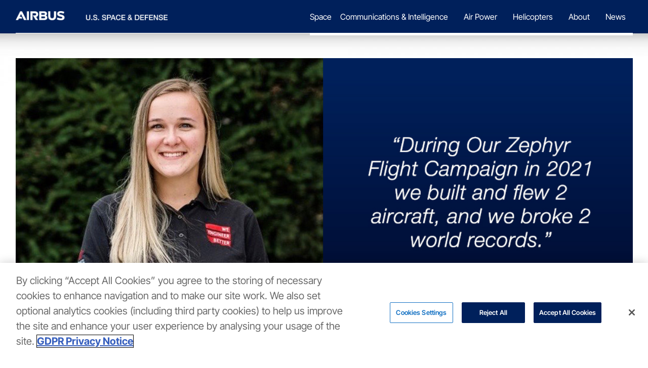

--- FILE ---
content_type: text/html; charset=utf-8
request_url: https://www.google.com/recaptcha/api2/anchor?ar=1&k=6LfzXBAsAAAAAHyvRxAiPvTlN6d-tSMpxfTgtpOf&co=aHR0cHM6Ly9haXJidXN1cy5jb206NDQz&hl=en&v=TkacYOdEJbdB_JjX802TMer9&size=invisible&anchor-ms=20000&execute-ms=15000&cb=uidrbuvuea10
body_size: 45704
content:
<!DOCTYPE HTML><html dir="ltr" lang="en"><head><meta http-equiv="Content-Type" content="text/html; charset=UTF-8">
<meta http-equiv="X-UA-Compatible" content="IE=edge">
<title>reCAPTCHA</title>
<style type="text/css">
/* cyrillic-ext */
@font-face {
  font-family: 'Roboto';
  font-style: normal;
  font-weight: 400;
  src: url(//fonts.gstatic.com/s/roboto/v18/KFOmCnqEu92Fr1Mu72xKKTU1Kvnz.woff2) format('woff2');
  unicode-range: U+0460-052F, U+1C80-1C8A, U+20B4, U+2DE0-2DFF, U+A640-A69F, U+FE2E-FE2F;
}
/* cyrillic */
@font-face {
  font-family: 'Roboto';
  font-style: normal;
  font-weight: 400;
  src: url(//fonts.gstatic.com/s/roboto/v18/KFOmCnqEu92Fr1Mu5mxKKTU1Kvnz.woff2) format('woff2');
  unicode-range: U+0301, U+0400-045F, U+0490-0491, U+04B0-04B1, U+2116;
}
/* greek-ext */
@font-face {
  font-family: 'Roboto';
  font-style: normal;
  font-weight: 400;
  src: url(//fonts.gstatic.com/s/roboto/v18/KFOmCnqEu92Fr1Mu7mxKKTU1Kvnz.woff2) format('woff2');
  unicode-range: U+1F00-1FFF;
}
/* greek */
@font-face {
  font-family: 'Roboto';
  font-style: normal;
  font-weight: 400;
  src: url(//fonts.gstatic.com/s/roboto/v18/KFOmCnqEu92Fr1Mu4WxKKTU1Kvnz.woff2) format('woff2');
  unicode-range: U+0370-0377, U+037A-037F, U+0384-038A, U+038C, U+038E-03A1, U+03A3-03FF;
}
/* vietnamese */
@font-face {
  font-family: 'Roboto';
  font-style: normal;
  font-weight: 400;
  src: url(//fonts.gstatic.com/s/roboto/v18/KFOmCnqEu92Fr1Mu7WxKKTU1Kvnz.woff2) format('woff2');
  unicode-range: U+0102-0103, U+0110-0111, U+0128-0129, U+0168-0169, U+01A0-01A1, U+01AF-01B0, U+0300-0301, U+0303-0304, U+0308-0309, U+0323, U+0329, U+1EA0-1EF9, U+20AB;
}
/* latin-ext */
@font-face {
  font-family: 'Roboto';
  font-style: normal;
  font-weight: 400;
  src: url(//fonts.gstatic.com/s/roboto/v18/KFOmCnqEu92Fr1Mu7GxKKTU1Kvnz.woff2) format('woff2');
  unicode-range: U+0100-02BA, U+02BD-02C5, U+02C7-02CC, U+02CE-02D7, U+02DD-02FF, U+0304, U+0308, U+0329, U+1D00-1DBF, U+1E00-1E9F, U+1EF2-1EFF, U+2020, U+20A0-20AB, U+20AD-20C0, U+2113, U+2C60-2C7F, U+A720-A7FF;
}
/* latin */
@font-face {
  font-family: 'Roboto';
  font-style: normal;
  font-weight: 400;
  src: url(//fonts.gstatic.com/s/roboto/v18/KFOmCnqEu92Fr1Mu4mxKKTU1Kg.woff2) format('woff2');
  unicode-range: U+0000-00FF, U+0131, U+0152-0153, U+02BB-02BC, U+02C6, U+02DA, U+02DC, U+0304, U+0308, U+0329, U+2000-206F, U+20AC, U+2122, U+2191, U+2193, U+2212, U+2215, U+FEFF, U+FFFD;
}
/* cyrillic-ext */
@font-face {
  font-family: 'Roboto';
  font-style: normal;
  font-weight: 500;
  src: url(//fonts.gstatic.com/s/roboto/v18/KFOlCnqEu92Fr1MmEU9fCRc4AMP6lbBP.woff2) format('woff2');
  unicode-range: U+0460-052F, U+1C80-1C8A, U+20B4, U+2DE0-2DFF, U+A640-A69F, U+FE2E-FE2F;
}
/* cyrillic */
@font-face {
  font-family: 'Roboto';
  font-style: normal;
  font-weight: 500;
  src: url(//fonts.gstatic.com/s/roboto/v18/KFOlCnqEu92Fr1MmEU9fABc4AMP6lbBP.woff2) format('woff2');
  unicode-range: U+0301, U+0400-045F, U+0490-0491, U+04B0-04B1, U+2116;
}
/* greek-ext */
@font-face {
  font-family: 'Roboto';
  font-style: normal;
  font-weight: 500;
  src: url(//fonts.gstatic.com/s/roboto/v18/KFOlCnqEu92Fr1MmEU9fCBc4AMP6lbBP.woff2) format('woff2');
  unicode-range: U+1F00-1FFF;
}
/* greek */
@font-face {
  font-family: 'Roboto';
  font-style: normal;
  font-weight: 500;
  src: url(//fonts.gstatic.com/s/roboto/v18/KFOlCnqEu92Fr1MmEU9fBxc4AMP6lbBP.woff2) format('woff2');
  unicode-range: U+0370-0377, U+037A-037F, U+0384-038A, U+038C, U+038E-03A1, U+03A3-03FF;
}
/* vietnamese */
@font-face {
  font-family: 'Roboto';
  font-style: normal;
  font-weight: 500;
  src: url(//fonts.gstatic.com/s/roboto/v18/KFOlCnqEu92Fr1MmEU9fCxc4AMP6lbBP.woff2) format('woff2');
  unicode-range: U+0102-0103, U+0110-0111, U+0128-0129, U+0168-0169, U+01A0-01A1, U+01AF-01B0, U+0300-0301, U+0303-0304, U+0308-0309, U+0323, U+0329, U+1EA0-1EF9, U+20AB;
}
/* latin-ext */
@font-face {
  font-family: 'Roboto';
  font-style: normal;
  font-weight: 500;
  src: url(//fonts.gstatic.com/s/roboto/v18/KFOlCnqEu92Fr1MmEU9fChc4AMP6lbBP.woff2) format('woff2');
  unicode-range: U+0100-02BA, U+02BD-02C5, U+02C7-02CC, U+02CE-02D7, U+02DD-02FF, U+0304, U+0308, U+0329, U+1D00-1DBF, U+1E00-1E9F, U+1EF2-1EFF, U+2020, U+20A0-20AB, U+20AD-20C0, U+2113, U+2C60-2C7F, U+A720-A7FF;
}
/* latin */
@font-face {
  font-family: 'Roboto';
  font-style: normal;
  font-weight: 500;
  src: url(//fonts.gstatic.com/s/roboto/v18/KFOlCnqEu92Fr1MmEU9fBBc4AMP6lQ.woff2) format('woff2');
  unicode-range: U+0000-00FF, U+0131, U+0152-0153, U+02BB-02BC, U+02C6, U+02DA, U+02DC, U+0304, U+0308, U+0329, U+2000-206F, U+20AC, U+2122, U+2191, U+2193, U+2212, U+2215, U+FEFF, U+FFFD;
}
/* cyrillic-ext */
@font-face {
  font-family: 'Roboto';
  font-style: normal;
  font-weight: 900;
  src: url(//fonts.gstatic.com/s/roboto/v18/KFOlCnqEu92Fr1MmYUtfCRc4AMP6lbBP.woff2) format('woff2');
  unicode-range: U+0460-052F, U+1C80-1C8A, U+20B4, U+2DE0-2DFF, U+A640-A69F, U+FE2E-FE2F;
}
/* cyrillic */
@font-face {
  font-family: 'Roboto';
  font-style: normal;
  font-weight: 900;
  src: url(//fonts.gstatic.com/s/roboto/v18/KFOlCnqEu92Fr1MmYUtfABc4AMP6lbBP.woff2) format('woff2');
  unicode-range: U+0301, U+0400-045F, U+0490-0491, U+04B0-04B1, U+2116;
}
/* greek-ext */
@font-face {
  font-family: 'Roboto';
  font-style: normal;
  font-weight: 900;
  src: url(//fonts.gstatic.com/s/roboto/v18/KFOlCnqEu92Fr1MmYUtfCBc4AMP6lbBP.woff2) format('woff2');
  unicode-range: U+1F00-1FFF;
}
/* greek */
@font-face {
  font-family: 'Roboto';
  font-style: normal;
  font-weight: 900;
  src: url(//fonts.gstatic.com/s/roboto/v18/KFOlCnqEu92Fr1MmYUtfBxc4AMP6lbBP.woff2) format('woff2');
  unicode-range: U+0370-0377, U+037A-037F, U+0384-038A, U+038C, U+038E-03A1, U+03A3-03FF;
}
/* vietnamese */
@font-face {
  font-family: 'Roboto';
  font-style: normal;
  font-weight: 900;
  src: url(//fonts.gstatic.com/s/roboto/v18/KFOlCnqEu92Fr1MmYUtfCxc4AMP6lbBP.woff2) format('woff2');
  unicode-range: U+0102-0103, U+0110-0111, U+0128-0129, U+0168-0169, U+01A0-01A1, U+01AF-01B0, U+0300-0301, U+0303-0304, U+0308-0309, U+0323, U+0329, U+1EA0-1EF9, U+20AB;
}
/* latin-ext */
@font-face {
  font-family: 'Roboto';
  font-style: normal;
  font-weight: 900;
  src: url(//fonts.gstatic.com/s/roboto/v18/KFOlCnqEu92Fr1MmYUtfChc4AMP6lbBP.woff2) format('woff2');
  unicode-range: U+0100-02BA, U+02BD-02C5, U+02C7-02CC, U+02CE-02D7, U+02DD-02FF, U+0304, U+0308, U+0329, U+1D00-1DBF, U+1E00-1E9F, U+1EF2-1EFF, U+2020, U+20A0-20AB, U+20AD-20C0, U+2113, U+2C60-2C7F, U+A720-A7FF;
}
/* latin */
@font-face {
  font-family: 'Roboto';
  font-style: normal;
  font-weight: 900;
  src: url(//fonts.gstatic.com/s/roboto/v18/KFOlCnqEu92Fr1MmYUtfBBc4AMP6lQ.woff2) format('woff2');
  unicode-range: U+0000-00FF, U+0131, U+0152-0153, U+02BB-02BC, U+02C6, U+02DA, U+02DC, U+0304, U+0308, U+0329, U+2000-206F, U+20AC, U+2122, U+2191, U+2193, U+2212, U+2215, U+FEFF, U+FFFD;
}

</style>
<link rel="stylesheet" type="text/css" href="https://www.gstatic.com/recaptcha/releases/TkacYOdEJbdB_JjX802TMer9/styles__ltr.css">
<script nonce="Y8_g6wHBI_zakcjiRxK3qQ" type="text/javascript">window['__recaptcha_api'] = 'https://www.google.com/recaptcha/api2/';</script>
<script type="text/javascript" src="https://www.gstatic.com/recaptcha/releases/TkacYOdEJbdB_JjX802TMer9/recaptcha__en.js" nonce="Y8_g6wHBI_zakcjiRxK3qQ">
      
    </script></head>
<body><div id="rc-anchor-alert" class="rc-anchor-alert"></div>
<input type="hidden" id="recaptcha-token" value="[base64]">
<script type="text/javascript" nonce="Y8_g6wHBI_zakcjiRxK3qQ">
      recaptcha.anchor.Main.init("[\x22ainput\x22,[\x22bgdata\x22,\x22\x22,\[base64]/[base64]/e2RvbmU6ZmFsc2UsdmFsdWU6ZVtIKytdfTp7ZG9uZTp0cnVlfX19LGkxPWZ1bmN0aW9uKGUsSCl7SC5ILmxlbmd0aD4xMDQ/[base64]/[base64]/[base64]/[base64]/[base64]/[base64]/[base64]/[base64]/[base64]/RXAoZS5QLGUpOlFVKHRydWUsOCxlKX0sRT1mdW5jdGlvbihlLEgsRixoLEssUCl7aWYoSC5oLmxlbmd0aCl7SC5CSD0oSC5vJiYiOlRRUjpUUVI6IigpLEYpLEgubz10cnVlO3RyeXtLPUguSigpLEguWj1LLEguTz0wLEgudT0wLEgudj1LLFA9T3AoRixIKSxlPWU/[base64]/[base64]/[base64]/[base64]\x22,\[base64]\x22,\x22bVtVw74Rwow6wr7DiMK4w7fDlWxWw7EKw6rDlh07QcOvwpx/YMK1IkbChxrDsEo1esKfTXHCixJkEsKdOsKNw7jCkQTDqF8HwqEEwrdBw7Nkw6TDjMO1w6/DqsKFfBfDojA2U15BFxIkwoBfwokcwpdGw5tFPh7CtiHCn8K0wosjw7Niw4fCrkQAw4bCjhnDm8Kaw77CrkrDqS/CuMOdFTd9M8OHw5xpwqjCtcOBwoEtwrZ0w4sxSMOcwo/Dq8KAGHrCkMOnwrw1w5rDmQk8w6rDn8KyCEQzZCnCsDNBSsOFW2rDhsKQwqzCuwXCm8OYw6jCl8KowpI0RMKUZ8KgAcOZwqrDsHh2wpRjwo/Ct2kaOMKaZ8KqfCjCsGMZJsKVwoHDlsOrHgsGPU3CiFXCvnbCoV4kO8OxbMOlV07CqGTDqRDDp2HDmMOPX8OCwqLCjsOXwrV4HQbDj8OSMsOfwpHCs8KJEsK/RQt9eEDDlMOzD8O/O2wyw7xyw5vDtToQw4vDlsK+wrkuw5ogbEQpDgpKwpphwqrCv2U7YcKJw6rCrR0JPArDjBZPAMKFbcOJfzPDm8OGwpAYEcKVLgtdw7Ezw63DncOKBRvDu1fDjcKqC3gAw7PCpcKfw5vCosOwwqXCv3Qswq/CixPCu8OXFEhZXSkzwpzCicOkw6zCv8KCw4EPWx5zaG8WwpPCpEvDtlrCnMOUw4vDlsKNT2jDkljCssOUw4rDhsKOwoEqNC/ClhodGiDCv8O+CHvCk3bCu8OBwr3CnmMjeTpow77DoXDCoghHPG9mw5TDjj1/[base64]/CgwXCg8K9E8O2VVnDscOuRcKUKMOOw71Awo/CgMOjYwgoV8O+dxE6w7d+w4RxczYNbMOWUxNkWMKTNy3Dum7Cg8KYw6R3w73ClsK/w4PCmsKBQm4jwpVsd8KnIj3DhsKLwolwYwtswpfCpjPDkzgUIcOLwrNPwq1qQMK/TMOewrHDh0cHTTleXFbDh1DClmbCgcONwrvDucKKFcKREU1EwqfDrDomOsK8w7bChnw6NUvCgzRswq1SIsKrCg/DpcOoA8KPUyV0Vh0GMsOZMzPCncO5w6k/[base64]/Dn8OLwoDDmRJ9w4/Ckno/w4HDnE4XwrnDjUh2wqlcAgTChXLClMK0wqTCusK2woxMw5fCncKLemDDuMONZ8KhwrxmwpkXw6/CqQYGw6MMwqHDiC5xw7DDpcOtwoptfAzDjmE3w4rChG/[base64]/w4hJw5TDsE7DiMO/DMOpEMOUwo/DmsKYQ3k+woE/[base64]/[base64]/DknVAw47ChcKWE8K/wogDSMKewpx6w4Ydw7LDvMOew6VBDMOrw4HCnsKBw6FewpfCg8OYw6jDllzCuTsgNRTDqVdgYxxkMMOoccOKw54Nwr1Xw7zDrTkvw4s2wqzDqCbCrcK2wrjDn8OSIMOCw45twoJ7H0ZDH8OXw7cyw6HDi8OswprCrV3DscO/PRoIYMKKACRpYiwpUTLDkDc/w6rCv1AiOsKMDcOpw4vCu0PCnEccwrEZZMOBLiZfwp5wOVjDvMKUw6JCwrxiVgTDnmMOXMKpw4NOE8OxDGDCisK5wp/DoCzDtcOSwrl5w51WcsOMR8KrwpvDm8KdajjCgsO+w7LCpcOnHh3CgX/DkgBZwrQfwq/[base64]/CoSVyZUoiW8KHEE0VTcOYwp0DwrkYw5UrwpIaKjrDjgFqC8OocMKVw7/CtsKVw6fCj1hhXsOew7w7CcO8CF4YV1U4w5hEwpR8wrnDi8KuIsO4w4LDnsO4RgIWIXHCuMOywpMuwqlnwqfDgjLChsKIw5ZDwrrCpT/Cv8OMDC8HA3vDi8OHeQc6w4fDqi3CnsOiw7Q3KHoEw7VlJMKiXMO0w6IIwpsJKMKmw5PDosO+GcKpw6FnNCDCsVN/GcOfW0DCunIHwrDCkUolw5BxFMKJbGrCjQTDjMKYaXLCsEN5w7FVTcOkMMK9dnctTFLDpF/CtcK/dFDCiWjDjmAGC8Kpw5kcw4PCocKtdCIhJ00OScK/woDCq8OBw4HDgglRwrtFMlHCrsOsUmfDqcOxw7g1FMOxw6nClRp9AMKzOkbDpzPCpsKYTTh6w7ZnHHjDtBhXwprCrALCi2FYw51Bw5vDoGYLBsOlU8KuwqsCwq4twqc+wrHDvsKXwojCvjzDlsOyRyzDvMOMCsK/XkPDtRkwwpUaAcKhw6zCgcOhw5t2wpxKwroIRHTDiknCvU0nwp/DmsKLRcOyOUUewpwhwrDDt8KHw7PDmcKMw7vDgMOswo17wpc3JhJ0wrUkVMKUw7jCszM6AwIKKMOfwrbCmMKANU/DuB7DjVc7R8KWw6XDmMObwrPCvXhrwp3Ds8ORXcOBwoEhNxPCosOuVQc5wqLCtRvDhQwKwp46KBdzQjjChUHCr8KgWzvDiMKyw4IVX8KZw7vDgMOxw5/CgcKdwqbCi3DCgmbDuMO5a0zCqsOBDiDDv8OVwoLCtW3DgcKvESDCtsKdWMK4wpXDnwvDh1tBw70tcD3CosODTsKmS8O2AsO0fsO7w5xzY0bCgTzDr8K/HcKaw47DnS3CqEsrwrzCi8O8wqvDtMKRY3fDmMOaw78WXRDCi8KJe1RyeyzDq8KvdUgYLMKse8KXR8Khwr/[base64]/[base64]/ZERMwq4ZwqTDusK0w496FGwRBsK/Sg3DjsKnSW/Dr8O6UcK+UVrDgxojecK/w6nCsQXDu8OJaWkDwoYBwrkRwrl/M1QZwrY0w6LDgXdWKsOkSsKwwqlhXUlkAWXCpj8DwoXDpE3DkMKTT23CtcOTMcOAwo7Dl8O/L8O5P8OgPXfCucOXEi8Zw5I/dMOVD8OLw4DChSI/Pg/DgBkcwpJ5wrlYORIxHMODXMKuwo9bw5Eiw5IHa8OSwpc+w4ZkUcOIE8OZwrZyw5rCmsOFETFgQR/CncKIwqTDpsKsw67DtMKfwrRDCHHDuMOKI8OUw7PCliNPYMKBw41PP0vCtMO/w73DpAvDv8KyFQrDjEjCgztrU8OmLS7Dl8OQw50nwqXDvkIVK0ACA8OXwr8JUsKKw5MtT1HClMO3elTDocOEw5Jww7vChcO2w5ZOOAAQw4XChBNkw41ZeSYIw4PDvcKGw7DDqMKtwr48wp3CmBsMwrzCjsKPD8Oqw7xTYsOEB0LCgH/CvMKRw4jCiVB4TcODw7cILnAcOEHCqsOfUU/DisKow4N2w4UOVTPDjkU8woXDsMOJw5vCucO5wroYcD9bHG0jJADCtMO5BERAw4nDgzPCpUxnwpVUw6QSwrHDksOIwronw43CkcKQwoTDgDLClA3DhDUUw7V/[base64]/HsKJfMO5wrrCnsOwBTbDqsKDw7lIw6tGw7TCiShLUVLDm8O4wqjCtDl3dcOnwq3Cj8K7TWvDnMOmw7NKD8OTw5cWaMKkw6c1HsKRcQXCpMKcCcOBZ3zDu3kiwoc7Q2XCvcKkwpLCnsOuwpvCtsOOP0xsw5/DgcKzw4AsbGXChcOuO17CmsOTaX/ChMKBw6AiP8OIc8KVw4oSHE7ClcK1wrLCp3DCpMKcw5PDuWnDksK3w4Q0V1oyMhQHw7jDrsOTdg3CvikgVsKow5M4w7tUw5MAAHXCv8OxGg7CssOSbsO0wrfDjWp5w4/[base64]/[base64]/[base64]/DpRPDj8OVwow5VcO1OWnDkMOVejtcV8Ojw7TDmSfDgsOBEk8jwobDv1HCtMOSwrrDrsO1eS3DgsKjwqPDvWbCulgnw4HDscKxw7oFw5sRwqjCgsK/w6XDllnDlcOOwp7Dt14mwq5Fw6d2w6LDsMK7HcKZwpU2f8OLe8KFeinCrsKqw7EDw6fCgxLCrBQGBU7CuhpWwq/[base64]/aWULworDhsOlJMOKKQchNMOpwqDDvsKGw5Vew7DDrMKWDw/CgV08UwMiYMOGw6Ntw57DgVrDt8OXOMOeY8OJWH1Xwr1qdQ9DWHV1wpwww4XDjcKGD8OawpHDqG/ClsOHDMO2w7tDwoshw6IxfmwpfyPDmAZ2cMKIwp1LZBzDpMO1Ym1tw59Zc8OkPMOrQS0Jw7ERIcODw5TCvsKybVXCo8OdDmgxwpB3WytmdMKYwoDCgHlsNMO9w5bCvMKiwqvDojjCs8OOw7fDscO+esOBwrDDtsO+FMKOw6/DrMO/[base64]/DvV9nf8OAw4MDW3vCtFLCmsKcw7TDih/CnsO2w4BGwo7DrSRWV145Pkpuw6Mhw4vCixzCiS7CrFUiw59iLHAsER/Cn8OWJsO2w4YqLB1ORT/CgMKFX0I6SEs0ccOnXcKJLnFLVxDCo8O8XcK5bB97eBNVXSg4wrjDljBkNMK/wrbCnzbCjhFBw54HwrZKKkcEw4TDmF/Clw3CgMKgw5Fww6sXesOSw7wrwrvDoMKUO1DCh8KrTMK7FcKew6DDvcOyw7DCjyPDqRIKEEfCiCF4WnzChsOmw5oewr7DucKfwrzDqiY0w6sQG3jDj2Anwr/DiyHDiUxbwoTDqh/Dug3ChMKVw44uL8O8FcKww7rDuMKcc0UZw77DisKvLjMGK8OfazHCsyQWw6LCukdUWMKewrteF2nCnnprwo7Ds8OLwrZcwoBCwpfCoMO1wopLVEPCtiI9wqBuw6LDt8KIKcOtw47DoMKaMRN/w64uOsKKIBjCoGJnSg7CrcKlZR7Dk8KBw4zCkyl8wrfDvMKcwpo5wpbCgsOLw7TDq8KYNMOrIRcZV8Kxw7lPQS/CtsOJwpPCmX/DisOsw43CksKlQG1CRRXDuArDh8K4QHrDlGfClC3CrcODwql5wo5hwrrCisKawrzDncK6VmnCq8KFw4NxWScOwoYoGsKlNsKSPcK/[base64]/DhMKPZ8OTasKewrfCgsKDJC/DkMKRwrPCjSNqw67CqgofEMOcXQJRwpTDrCXDtMKvwr/CisK8w7EqCsOUwrjDp8KOMMOmw6USwoXDgcKYwqLCgsKuHDkZwrAqUH7Do0TCsHXDkSXDlkzCqMOubg1Ww6DCgnHChVojYVDDjcOqT8K+wrrCisKmY8ORw53DvMOgw49ScUgzFEkzUAIxw5/DiMOVwpPDt3YCAgtdwqDCmzx2dcOPUFpObcOWBFEaeCDCicOhwocTGWvDqnTDtUDCvsOOd8OGw482fMOqw4bDuH/[base64]/[base64]/Cu8KJw5PCr8KXSk/ClSRaRsKYPX4gb8KUGMOowrrDmMODahDDsl7DlgDDnDVBwpYNw78TO8OEwpjDqnlNHEN5w58KNSdcwojCmhxLw5o7woZVw6dEXsOwWnFpwqXDkEfCnMO2wrvCpcOCwr5MIC/Dthk+w6nCosOywrs3wqBfwrbCoWPDvQ/DmMOyfsKgwrNNYxltcsOaa8KLSxlnYiFuV8OIUMOLUsOOw4d2JxkhwpvDuMK4YsKSNcK/wonCoMKiwpnCmlHDnysyeMOXA8KDPsKgVcOAG8ObwoIhwpZmwp3CmMOEOS5QXMKKw47CmFLDtV5ZE8KiHBktClTCkD4mDBrDkyHDocOFw4TCilw/woTCpUJTGF9jXMOEwoE0wpFBw6BcB0jCr0R2wohBZkvCixbDji/DucOvw4HDgQFgGcOvwqLDocO/[base64]/X8O0w4vCtsK5wpHDoEPCoG5lXWwgYsK4EsKXW8OIT8KowqE8w7NIw6E+csOAw6heJsOFKzdRXMOkwq0Jw7DCsyEbfwR0w6RDwrnDszR+w5vDkcOxTnwMBMOvBHfClE/CqcK3T8OAFWbDknLCmsOOVsKcwqFpwrjCs8KoE0DCrMOAX250wqVDQCHDtVHDmw3DrmnCv29JwrEnw45Nw5JIw4QLw7TCtsOddsK4U8KowofCvsOmwolBe8OJFBnCiMKDw5rDq8OTwrURN0rCo0LCqMOHEiRFw6/DqsKOVT/Cg0rCrRJjw4nCucOObgkKZWQrwpoBw7bCrhAww5F0U8OOwqUWw5A1w4nCmwBiw6BiwovDpmtOTMKdNMKCLkzDlj9pWMOEw6RJwrTCvR9pwrJswqcOAcK/w69gwqnDscOYwpMCfxfCi0fCqcKsYXTDo8KgQXXClcOcwrEbXjMoOSUSw74oQcOXFXdyTVEZCcKOIMOqw6M3VwvDuHUGw6Mrwr91w4nCrjLCp8KgaQIdB8KaDkd9akvDonlGB8K2w4MNTcKzb0nCpnULJQ3Dh8K/w4LCncKUwp/[base64]/[base64]/wp5PaSzDlsKnwoNuw6RwIB5Cw6hKw5vChsKjFS9kLkzDoHDCiMKrwrjDpSsiw5oAw7/DghnDmMKMw7zDg3p2w7lIw4MRdcKTwqrCoxrDoVUMSkU+wqHCjDLDsBHCuTQqwqTCm3bDrl05w618w4zDrQDDo8KYKsOQw4jDiMOEw506LBNPwqJBG8K7wprCik/[base64]/[base64]/wpk3wpPCvsOowqJnPjhWWMOLTlNUwq3Chw55RzBTf8K3dsOewpDDoiwdwoPDng9mw7jDtsOCwpp9wozCh2zDgVLCqMKzU8KsEsOIw64HwpcowqPCmMKkOEdjQWDCuMKaw5R0w6vCgDoFw7EiOMK0woTDp8KxDsKIwrXDgcO8w71JwogpIllPw5IoJwzDlA/[base64]/CssKTw7d+MlTDlhTDjgfDn8KgdsKGwokyw7vDvsOZBkHCrm/CoVDCknrCksO5RMO/WMKUWXHDksKBw6XCh8O/UMKLw6fDmcOiTcK1PsO5O8OQw6tQV8OcPsOkw6DDlcK1wrstwqdjwpwJw4ExwqvDkMKbw7DCqcKMBAUDIUdudk1qwqktw4/DlMOjw5/CqkDDtMOzQnMdwq9TMGt/[base64]/w65iZxY9N1JUwpgKVjLDtsK5w6tDwpnCi1TDtn3DucOOw7bDhhDCrMOlQMK+w6Atwp/CumIwKikPPsKkGh4YNsO0LMK5eyDCgBDDjcKNBR50wqQ7w59/w6nDr8OmVUoVasKqw4XDgzXDnHjCqMOQwq/CnxQIZRYVw6JhwoDCrh3DiEDDtVdSwqTCi2LDjXrCvwzDu8K+w4Ujw696DW/DnMKQwoYew6QPAcKww4TDhcK8wrXCpg5rwoXDkMKOFsOAwrvDs8KGw7cFw7bCvMKywqIywqzCrMK9w5diw4PDs0orwrfCssKpw5Vmw7ohw6gaC8OLVwnDnFLDvMKtw4I7w5zDqcKzeEjCusKgwpHCrkoiH8Kbw5NtwovCpsKgbMKcGT/CuyfCogHDiVwlBMKCTQvCmsKKwpBgwoEAZcKkwrXDoRnDtcO4bm/Dr2R4JsK5b8OOOFjDnD3CkHPCm3xEWsOKwrjDpT4TImpgCRhgRzY1w6BdXz/DgW/[base64]/DpmXCrwTCrMOKw6dhw43DuMKRwrHClR08Y8KLwqHDkMKpwp4wdkXDisOzwrlKR8O9w5zDnMOrwr3DrcKyw4PDjBPDgsKSwrVnw6Q/w48XD8OxccOMwqRMCcKlw5HCq8OPw4INUT8dYBzDl0XCtG3DokLCkFksaMKMKsOyEsKefw9jw5JWADXCk2/Ct8KMMsKlw5TCjn4cwr1zf8KABcKEw4VwFsKvPMK9MRQaw4lmIHtkCcOJw4vDiR/CrTVOw43DocKEe8Ouwp7DhmvCicKRfcOeNSJrHsKmbQtOwoEUwr1hw6Ysw6w3w7NifsOcwogSw7HDg8Oww60hw6nDm0YBf8KfVsOOAcONw4/CqE93U8OBB8OZWi3CiUPDvADDmQQwNmPDsxckwovDjkbDt3QhQcOKw4nDnMOEw7rCgCVLBcO+PCoew7Jiw5/DlhHCksKmw5txw7HDisO2XsORRsKgGcKAfsKzwpUCWcKeDUMPJ8OEw6HCncKgwp7Cn8K6woDCn8KFPxpDBBLCmMOoJldPUjIpWit6w7PCt8KXMVHCqsKFEVTCnX0Rwp9Dw5DCs8KYwqReXMObw6BSVCvCv8Ovw6VnJyPDsXJcw7TCs8OPwrTCoB/DjiLDosOHwpQaw6wiYwU4w6nCvg/[base64]/DhMO9w4/Dq35HPcOTw5bDi3Z+w65Fb8Ofw78EJsKuLSUqw78EfMKqTRokwqcnw7pcw7B9KQMEMB/DpsOQRBnCihQfw6jDi8KVw4rDg0DDs2/CmMK4w5kGw5zDgm9IDMOKw5kbw7LCkDrDkRzDlcOMw6rCmBjCj8OrwrPCvHTDlcONwqjCkMOOwpfDpl4wfMKOw4Qiw53CkcOERknCg8ONSlzDiAPDkTw0wrbDijzDuG/DrcK6JlnDjMK3woJzZMK0LAktHTXDtgBpwp11MjXDu1rDjsOIw6sIwpxgw7U6LcKCwog6K8KFwpt7RD8Xw6DDicORKsOVYBw6wotcXMKUwqskHhh+wobDhcO/w5gTdlfCnsOFNcO0wrfCucKJw5DDvD7CkMK4NDjDll7CnUjDqWBwJMKJwqXCohbCnWQcXSrDkRorw6fDm8OQP3QSw6F1wo8UwpbDocOvw7cnwqACw7LDicOhDcO0WsKnHcOjwr3Ds8OywqdhBsOOXjpDw4jCqsKcYHZ/GFpuZkp6w7XCiVcMBQYFRlvDnjLDsVzCnl8qwobDvR8Pw47CtAXCk8O2w7QAbhA+GMK9OEfDvMK0wrEwZhfCmXcqwp3DpsKIc8OIETrDsQ4Uw544woY/IsO+AMOlw6XCjcO7w4V9ADhdTUHDkjbDignDjsOAw7EJT8KdwobDnTMbN3zCrx/DuMOFw53CvD0IwrTCh8OUJcOtMUUkw6zCr2Mbw75AZcOowr/[base64]/Jn3DsMOQbsKzQUDClcKKw7kNw4Mow6PCiMOjw7NbC21pQ8Otw4cWO8Ovwrkcw5llwpASfsK/TnXDkcOtMcKeAsO3Ax3CuMKRwqPCkMODSAhDw5/[base64]/DGPDj2grw65Cw5NIWsOebH4Lw5wTX8KrB359w55Sw4fCqFI8w45aw5B+w6fDuG5LVSY3Z8KQa8OTBcKTRzYGVcOewr3CvMOyw5k5DsK4FcK7w6XDn8OAAsOcw5PDtF91BsKbUlpoXMKxwrpZZXfCo8Kowot6dENjwoRPacOUwqhDYsO0wqXDkWQvZwQPw4M/[base64]/Cs8O+FcOOXMKAbH8SL8OYw7/CtsOpNMK3w5zCulzDqcK0bQHDnsKlGh9lwqdfUMOoWMO/KcOSacORwrvDnxhvwpN3w44zwqMQw4XCpcKow4jDsFzDnSbCnGpBPsO2bMO0w5R6w5DDsSLDgsOLaMOdw5giZxkQw6oLw68AfMKgw5EtJTgwwr/CsHwPD8OgCU3CoTgxwqwmWibDj8ONc8Oww6bCtUQ6w7vCj8KMXSLDng97w58BBsK1BsOcYTY2JMKWw7zCoMOKeiA4ZzYMw5TCmAXCux/[base64]/DkWDDgTo5w7TCpj1XHMKiSSZSZ0RTw4HClcK4JC58eA3Du8KVwqoOw5zCkMKnIsOkfMO6wpfClBBHaATDizVPwoAIw5/[base64]/w6h/wpI+w4pqwptYBsKZLxPDpsO6wqTDmMOWGsKCwqPDp0k/[base64]/Cl8KXwpcnwonCssK7BXkxw7VXf0MowrpEAcOTwrtfTsORw5rCu0YzwoDDocOCw7cXVSJPHsKWeRtkwpluGsKsw73DosKXwoo+wrPDnXB+w4kNwpBXTUxaOcOxCnLDqC/CksOBw5QOw4JNw4BiY2pUM8KXB1LCgsKJacOPJ2NOYTHCikhDwrzDjG5sCMKSw7tYwr5Rw5spwo5BYWNiBMKnWcOmw4Yjwqdzw7LDi8KYEcKMwqtTKhAufsKCwqJkAicQUTM2wr/DhsOVN8KSNcOUEzbCkjHCuMOFXcKrOVlmw4PDt8OsZ8OCwrEbCMKwIUbCt8OGw6zCq2bCijZCw4HCrMOTw7QUYlJxb8KTIxnCoibCm1k9w4nDjMOrw7XDiwfDuR17DTNya8KIwp4iGMOww4Newq1dK8KHworDicO2wooQw4/Ch1hQCQzDt8Olw4xDcMKmw7rDgMK9wqzClgluwpJNbBAIRF8Nw4ZIwrdow7RBZcKOAcOcwr/DqE5cNMOpw7jDlcO5PmZZw5zCmnXDrVHDtUbCksK5QCVaEMORU8Kww6ZGw7fCiWrCqMObw7XCk8OZw5gOZzdbf8OUawjCnsK4NCYmwqYCw6vDhsKEwqPCl8Ofw4LCoQlkwrLCjMKfwoEBwo/[base64]/V089bcKuccKmKMKuP2Z7AcKqwrwuFGTCpMKFWcOMw70uwp00c1tTw4J1wpTDssKZW8K9w4MQw5/DkMO6wpTCiFl5a8K+woPConPDucO7woQJwqtjw4nCiMKKwq3Dji9Ow5U8wqhtw4TDvyzDk1kZX11DSsKQwokCHMOrw5DDmXDDnMKaw7NSZMOpVmrCmsKRACdsRQAwwq5SwrBrVm/DucOAe0vDk8KgIEcnwohOKsOOw6DCg3jCj07Ciw3DpsKbwonCj8OOYsK4UE3Dn3Z0w4VtdsOXw783w6AjJMOYGz7CrsKURMKpw4bDpsKsf0YHLsKdwqHDnSlUwqXClgXCrcO3JcKYOi3DgV/DmTvCrMKzOEfCsFAvwqVVOmlECMObw6N7I8KkwqXCvnXDlELDs8Ksw7jDpztvwonDjAN8BMOcwrLDsyvChCNqwpDCvF8ywoHCgMKJZsKITsKWw4XDiXBpeW7DiFRCw6s2QBLClB8RwrHCqsKTY2MQwo9FwqxLwp0/w5wLA8KJcsOKwrRpwoMLYGbDgXYnI8O5w7fCkT5Iw4YxwqLDnMO2JsKkC8O8OUEKwpE1wqnCgsOwXMKGI2dXd8OLEBnDpErDkU/DjsKtcsO4w4kwIsO4w5rCr0wkwoPDtcOfTsKGw43CoxPCkAMFwrwcwoEnwp9Iw6pCw6dyFcK/csKnwqbDqsOBEMO2CmDDhlRoVMO+w7LDqcO/w7gxQMOAGsKfwo3CvcOtLHAAwp3Djk7DsMOEf8OzwpfCiEnCqhdQOsOGFw4MNsOqw7kUw7wawovDrsOgaxFowrXCnSjDpMKmRjp5wqbClTzCjcObwoXDjV3CvzQWIHbDvAQcDcKzwqHColfDi8OcGnbDqywQLU4HC8KTbmnDp8OIwqpww5sWw6pdWcK/[base64]/CjlvDs2fCg8O3AEXDuRgGKCvClC1Ww6PDucOsQz/DjhAfw5/CocKow6zCk8K7SGBsdQgcF8KEw6B2KcOaQmx7w7d4w7fClw/Cg8Ocw5VeGEBpw50gw4xvw7/ClEvCn8Kiw44GwpsXwrrDiVxWFlDDux/DpEhBCFYVScK0w71vcMO2w6XCscO3LsOLw7XCpcOkPy95JCfDo8O5w6c/XTjDhhgXPiFbEMOMUn/CvsKKw7ZDZ2ZkMD/[base64]/CsSrCqAnChxDCuC7DkcOECsKbBWrDk8OGT2UmH156QyfDn00gRwF3OcKBw4vDj8O+ZMOSQMOBPsONXxAJO1N2w4/Cv8OME0d+w7TDrgbCu8Oow7jDplvDr2kzw6ltwogIOMKpw4LDuXUYwovDmzjCk8KAMcONw7MiFcKsWyttE8Knw6dhwrPDiDDDhcODw7vDr8Kfw64zw6HChkrDksKbKMKnw6jCkMOTwobCjkbCulFBVU/[base64]/CtMOQBcKBMFhGWMKsw4QtBSLCqw/Cg1ZPA8OuE8OYwpfDgGbDmcOiXiHDhRLCg08aIsKAw4DCuA7CgwrCqHXDlB/DlmDDqCk3RWbCmMKvEMKqwrDDh8ODFAIZwrnCicOewro3CTQxEMKgwqVIEcO5w6tmw7jCh8KdP1VYwrDDpywow57DtWdWwrUDwpN8fVPCpsKSw5rDr8KuDifCnlbCrMKjIMO+woQheWvDiUvDo3YSKcOCw6doacKMNgjCvGXDsBtHw6tCNQrDosKEwpoPwo/Dj2vDhX8hHzlea8OFVi5fwrVHKcKEwpFRwrhvUAkHwpIKw6LDpcKfK8OHw4TCty7DlGt5X3nDg8O1LSllw5/CqX3CqsKEwpopZRHDgMOUEFrCscK/PlM9b8KZWcOnw4kTbg/DscOew7zCpjHCiMOZccKANMKMYcOyUjklLsKrwrTDqVkHwosPGHjCqwjDlx7CpcOsEyQGw5rDh8OkwoDCusOqwpUrwq1xw6kuw7hjwooEwoHDjsOQw7I5wrpPQDbCt8KCwoBFwrUDwqMbN8OyF8Oiw77CrsOuwrAgJH/CscKtw7nChyPDnsKIw6DCksO5woIjSMOsZsKFbsOfcsKuwql3QMOsexl8wofDijEZwpxDw5vDtz7DiMKPc8O7Hx/DiMKcw5zCjydAwqolFic+w5A+YsKkGsOiw750ByJnwoNaFzrCvkFARcOETT4pcMKzw67CnB5XQMKiS8KhbsOKLCXDg0nDmcOWwqTCrcK2w6vDk8OGSsOFwo4sTMKrw548wr7CoQk+wqZKw7zDsgLDrBUvOsOsLMOyVjtPwoAbIsKsSMO9US5oEiDDnSPClW/ChTLCoMOqc8Omw47Dv0lzw5ArBsKzVQ/CmMOPw5sDenFzw5o7w7VZcMOYwqA6DmHDuhQ4wrpvwoomdlkww4HDrcO0Xn3CmyXCvcOIV8KMF8KtHBlmfMKPw7rCvsKPwrNQQsKSw5lWCGZZXHjDnsKbwoY4wrYxN8Opw6I/Im9hDh7DjQZ3worCvsKfw6DCpGN5w5wScQrCucKeJ1VSwo3Cq8KceWJBdEDCqsOdwo40w4fCqcKbIFoIwoF1U8OodcKlQAPDmnQfw69Ew4vDpMK8Z8OGfDEpw53CtUx/[base64]/CncKzwpk3JMK5w4hRIsKHwrUnMcKawp7CncKvdMOZRcKvw43Cpl/[base64]/CgUHCisKRw4vDqMOHAsOjwonDp15pw5ZxIcKDw7PDmnVKaGvDmisUw7/CnMKET8OvwpbDv8KgEcO+w5hBSMOzQMKMIMOxNlEmwotFwoJ5woZ4woLDmy5qwopJC0rClFJ5wqrCisONCyAkeDtZQyPDlsOQwrjDv3RYwrElVTpIHmJewqg5EXISIk8lAF/Clw5cwqrDry7CmsOowo7CsmQ4OA8awpDDniXCpMO0wrV6w5ZDwr/Dt8KmwoA9fF/CnsO9wqIHwpotwoLCisKaw5jDqmdOUxw0w7NRFU5iUj3CocOtw6l6EUFwUXE7wr3CmEbDiHLDuD3DuwPDtcKyHT8Hw4PCuQt4w7fDiMOfNgnCmMOQMsK7w5E1asOowrd7CBDCs2nDl3fCkRhWwrNiw78/dMKHw5w7w4l3PQBHw4PCkhLDmHM9w4BIYnPCucKNdTAhwpEwWcO2ZMO6wp/DkcKiZQdMwq0Zwr4cLcKaw78jJcOiw55zWsOSwpVpXMKVwoohJsOxK8O7JsO6DMKMSMKxHTPCu8Opw6luwp3DpyHCpH/CncK+wqkcZnEFcFjDmcOswqTDjh7CqsKBYMKSPXsMAMKmwo5FEsObwogfXsObwplbc8O5G8Oww4QhfsKRQ8OAwrPCgn1cw61bYWfDmRDCncKTwpzCkWABUmvDucK/wpt4wpbDisOUw7fDlk/[base64]/[base64]/[base64]/CssO6OlwBJsOEw7xyTQdxcSbCkcOkHUEENGLChEEwwoHCsApMwrbCvBzDgHsEw4XClsKmdxrCgcOsXsKEw7EuUcOgwrklw4NCwp3CgMOSwoovOzPDnMOfKHYVwpbCuwJkIMOFJjXDnGg5URHDocKfSAfCosOZwp4Mw7LCoMKdd8K/Ug3Cg8O+OlcuIwYMAsOoZ2JUw5liP8KLw6fCp0g/[base64]/CpS9nLcKVwofCm38dw53Dp8OpLcOuw7XCmcOMeF1Iw43ChxwBwr3DkcKzdGgQW8OWYAXDlMORwrrDgwdqEsKVBHnDvcKYaAk9SMOOXmlrw4LConhLw7IxKG/Ds8KUwrHDmcOPw5bCpMOBbsKIw6fCjsK+dMKMw4fCvMKIwpfDlXgvZMOkwp7DosKWwpsYHmcPfsKIwp7Djxp9wrdkw5DDh2NBwo/DpT7CsMO0w7HDscORwrzClsOeZMOFEsO0RcOsw54OwpxEw7Ypw6rCl8OiwpQMRcKYHmLCmxTDjwLDpMKWw4TChTPCuMOycyVtJyHCvR/CkcO5J8O8aUXCl8KGWUp6VMO/X3jCkMOqOMOXwrAcREQEwqbDtMKvwoTCoTYWwobCtcOIOcKdeMOiGhLDkFVFZHjDnmHCphjDlAEUwqp1HsOMw51/AMOOY8KTIcO+wqN5AwrDpsKGw6BsOcKbwqBHwojDuDx0w53CpxlqemF3DBrClcKbw4AgwpTDsMOLwqFMwpjDrRcdw4FfEcK7OsOtdcOewo/Ck8KEOT/ChV1Jwp8wwrw2wrkew5pGJsO+w5HCrhRxE8OhKWzDssKCCCbDrV9iWRPDgD3DhRvCrMKawqo/[base64]/DsAkGBMOJFMKfR8KEwpdlw7kJwq/DgMKQw7DCuDXCj8KwwqMpw43DrnPDsn5pNzgMGwrCn8KswqQsGsOnw5ZbwqZUwqAZTMOkwrPCjMOyMwJlI8KTw4hfw6PDkD5CAcODfE3Cp8KmDsO9d8Ojw75sw6QRb8ODG8OkNsOxw7jClcK2wpLCh8K3LyfCtsKzwp0ewp/Dn2cHwrtuwqzDsB4Yw4/CimV+wonDjsKQNVZ6G8Ksw41TNVLDiG7DnMKCw6MAwpbCp3nDgcKQw5gCYgcOw4Yow6fChcKHccKmwpHDiMKvw78jw7rCs8ObwrUxOsKiwqcow7vCgh8tTAgww6nDvkB4w77DnMKxAsOzwrB9V8O2esOxw48twp7DmsK/wonDoSTClgPDtRvCgTzCscOKf3DDncO8woRxf1nDqRvCo1zCkGrDtyBYwoHCqMKseVYywql9w7DDi8Oew4ggK8KoDMK3wp9GwqlAdMKCwr/CuMOQw5Z8eMOWfUnCoxvCicOFaFLCg29NEcOvw5wgwo/DmcORPADCqDp5KcKILcOnIAQyw7h3EMONG8ONScOTwoNOwoNqSsO1w5YcYCpowo0xYMKTwoNuw4pTw67Ct2R7BsOGwqEDw4g3w4/CosOvwpDCvsOaY8OdcgQ/w6FBecO/wr7CizvCisKyw5rDv8OkCAXDuUPChsK0X8KYeXccdEkHw6zCm8KLw60fw5J/[base64]/DljXDqMOZTQjCkxfDvnkOH8OSwofCvcO1w7YTw6wbw5xQZcOOX8OFFMK4w5MiPsK/wqcULSXCtMKiLsK/wrTCmMOOGMKPOD/ChlhTwoBIXCLCogIMKsOGwoPDl3jDjhthNMOpdE3CvhPCsMOHRcO/wrbDmH03PMOUIMK7wowJwoDCvljDmAYlw4fDp8KFXMOLG8Ohw7BGw79KMMO6JS0EwooiUwXDqMK/w5duM8OLw4HDtRFKAsOrwpPDjsKYw6PDrmlBUMKBAcObwq0aDBMww4VCw6fDgcKowpRFTQHCmlrDh8OCw4oowpFywojChBh6PcKibA9lw6bDn3TDpsKswrFuw6HDu8OkfR8CRsOawpvCpcK/OcODwqJVwpkxwoRYHcK2wrLDnMONw6zDgcKzwqt2UcOkG2HCi3c0wr85w71nCcKfJghCGzLCnsK8ZTlxM09/wqQDwq3CqhvCp2x8woYlMMKVasOUwoVpY8OkECM7wpTCm8KxWMODwrzCoE1SG8Kgw4DCr8OcZxDDncOaQsOyw4nDssKre8O1CcOUwozCiy4Hw6IHw6rDhUtMDcKUTQs3w7nCjj3DusO6JMOobcOswpXDhsKIUsKXwq/Cn8Oiwo9IJX5Qw4fDicKFw4BiPcOAKMKCw4pRJcKUw6JSw4rCoMKzZsOtw5LCs8KlNlTCmVzCv8KKwrvCu8KvUQhNb8KSBcK4wqwew5c2MV0pKAJxwrzCj0bCg8KmcyHDrlDClm8TVXbDgB1GNcKUQcKGBn/[base64]/[base64]/Dr8OaMsO1w7d+J8OMwrcYwoRLwqvCusKRC8K+wrLDjsK/G8KZw6zDh8OwwoTDiU7Dt3dSw7NLI8KewpvCkMKUZcK+w4bDrcOzJhljw5jDvMOKLMKUf8KEwpIgScO+KsOKw5RDLsKhezBDwrLDlsOZThdXC8OpwqjDtwpceTbCnsKRM8ORWDUiB3fCn8OtWGAdfHtsL8K9DwDDscKmT8KMOsOCwr7CiMKeUD/CqFVrw7HDi8OewovCjMOFGgTDiFvClcOqwpwDKifDl8O3w67Ci8KoX8Kuw5cqSVvCm0ASUxHDh8KfIUfCvgXDiwx6w6ZWAT7CpwgWw5nDt1QVwqrChcOzwoDCiw3Cg8K2w4pBwoLDtcOEw5Z5w6JBwo/DhjDCvMOGe2k6TcObAhJGRsOuwp3Di8O/w5TCo8KGw6XCpsKPU0bDn8OPwpTDp8OSGVVpw7ImNS53ZcOCFMOudsKswpV0w55jEQwIwpzDpW9rw5EPw7fCnk0Qwo3CgMK2wr/[base64]/[base64]/[base64]\\u003d\\u003d\x22],null,[\x22conf\x22,null,\x226LfzXBAsAAAAAHyvRxAiPvTlN6d-tSMpxfTgtpOf\x22,0,null,null,null,1,[21,125,63,73,95,87,41,43,42,83,102,105,109,121],[7668936,720],0,null,null,null,null,0,null,0,null,700,1,null,0,\[base64]/tzcYADoGZWF6dTZkEg4Iiv2INxgAOgVNZklJNBoZCAMSFR0U8JfjNw7/vqUGGcSdCRmc4owCGQ\\u003d\\u003d\x22,0,0,null,null,1,null,0,0],\x22https://airbusus.com:443\x22,null,[3,1,1],null,null,null,1,3600,[\x22https://www.google.com/intl/en/policies/privacy/\x22,\x22https://www.google.com/intl/en/policies/terms/\x22],\x22qcUZmNd1gkVtQOtZ8JaOdiKmNW+vs0wb7HEBWD7Htcg\\u003d\x22,1,0,null,1,1764605663154,0,0,[189,77,62,232,111],null,[42,161,174],\x22RC-uLf8lM3ogEihoQ\x22,null,null,null,null,null,\x220dAFcWeA5i-34cuaUdkUhS7thpLgpeQrFJG5T6tW8Jpj5-exXgD4STcdlGfltnWZI_couATa6E-8CoODdLu5reJG8QPuEzFrleRA\x22,1764688463207]");
    </script></body></html>